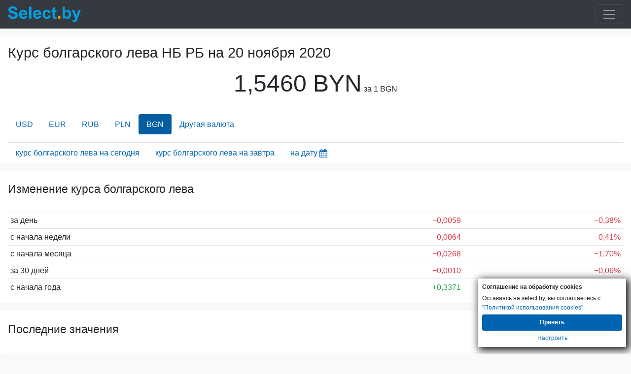

--- FILE ---
content_type: text/html; charset=UTF-8
request_url: https://m.select.by/kursy-valyut/natsbank-rb/bolgarskiy-lev-na-20-11-2020
body_size: 5565
content:
<!DOCTYPE html>
<html lang="ru-RU">
<head>
    <meta charset="utf-8">
<meta http-equiv="X-UA-Compatible" content="IE=edge">
<meta name="viewport" content="width=device-width, initial-scale=1">
<meta name="csrf-token" content="T4hDBdPBCbQpZR38zd2NOfLUDhhmhDpyC4bh4YQy">
<title>Курс болгарского лева Нацбанка на 20.11.2020. Курс НБ РБ болгарский лев на заданную дату 20.11 20</title>
<meta name="robots" content="index, follow">
<meta name="description" content="Курс болгарского лева на 20 ноября 2020 года нацбанка Беларусь. Курс НБ РБ Болгарский лев, весь архив курса болгарского лева нацбанка республики Беларусь на дату 20 ноября 20 года, по датам" />
<meta name="keywords" content="курс болгарского лева нб рб на Ноябрь 2020 года, болгарский лев курс нб рб на заданную дату 20-11-2020, динамика курса болгарского лева НБРБ, конвертер" />
<link rel="canonical" href="https://select.by/kursy-valyut/natsbank-rb/bolgarskiy-lev-na-20-11-2020"/>
<link rel="alternate" media="only screen and (max-width: 640px)" href="https://m.select.by/kursy-valyut/natsbank-rb/bolgarskiy-lev-na-20-11-2020"/>
<link href="/css/bootstrap.min.css" rel="stylesheet">
<link href="/css/app.css" rel="stylesheet">
<link href="/css/mobile.css" rel="stylesheet">
<meta property="og:title" content="Курс болгарского лева Нацбанка на 20.11.2020. Курс НБ РБ болгарский лев на заданную дату 20.11 20 | select.by" />
<meta property="og:url" content="https://m.select.by/kursy-valyut/natsbank-rb/bolgarskiy-lev-na-20-11-2020" />

<meta property="og:site_name" content="Select.by" />
<meta property="og:description" content="Курс болгарского лева на 20 ноября 2020 года нацбанка Беларусь. Курс НБ РБ Болгарский лев, весь архив курса болгарского лева нацбанка республики Беларусь на дату 20 ноября 20 года, по датам" />
<meta property="og:locale" content="ru-RU" />    <link type="text/css" href="/css/theme-pick.css" rel="stylesheet" />
    
    </head>
<body  >

    <div class="mmenu">
			<nav class="navbar navbar-inverse navbar-dark bg-dark">
    <a class="navbar-brand float-left" href="/">
        <div class="logo">
                            <img id="logo" src="/images/select-logo.svg" width="148" height="32" alt="ВСЕ БАНКИ БЕЛАРУСИ | Кредиты. Вклады. Курсы валют. Банки Минска.">
                    </div>
    </a>
    <button class="navbar-toggler ml-lg-0" type="button" data-toggle="collapse" data-target="#navbarSupportedContent" aria-controls="navbarSupportedContent" aria-expanded="false" aria-label="Toggle navigation">
        <span class="navbar-toggler-icon"></span>
    </button>
    <div class="collapse navbar-collapse" id="navbarSupportedContent">
        <ul class="navbar-nav mr-auto">
            <li class="nav-item ">
                <a class="nav-link" href="/"><strong>Главная</strong><span class="sr-only"></span></a>
            </li>
            <li class="nav-item">
                <a class="nav-link" href="/banki"><strong>Все банки Беларуси</strong></a>
            </li>
            <li class="nav-item">
				<a class="nav-link" href="/kredity"><strong>Кредиты</strong></a>
			</li>
			
    		<li class="nav-item  active ">
				<a class="nav-link text-shadow" href="/kursy-valyut"><strong>Курсы валют</strong></a>
			</li>
			<li class="nav-item">
				<a class="nav-link" href="/lizing"><strong>Лизинг</strong></a>
			</li>
			<li class="nav-item ">
				<a class="nav-link" href="/news"><strong>Новости</strong></a>
			</li>
        </ul>
    </div>
</nav>		</div>
		                        
    <div class="container-fluid">
        	<div class="">
			<main>

    <section class="row my-3 pt-3">
      <div class="col">    
        <h1>Курс болгарского лева НБ РБ на <span class="text-nowrap">20 ноября 2020</span></h1>
                <p class="text-center">
            <span class="font-size-3rem font-weight-500">1,5460 BYN</span> <span class="text-nowrap">за 1 BGN</span>
        </p>
                
                
        <ul class="nav nav-pills mt-4">
                                                                        <li class="nav-item"> <a class="nav-link" href="/kursy-valyut/natsbank-rb/dollar-na-20-11-2020">USD</a></li>                        
                      
                                                                                        <li class="nav-item"> <a class="nav-link" href="/kursy-valyut/natsbank-rb/evro-na-20-11-2020">EUR</a></li>                        
                      
                                                                                        <li class="nav-item"> <a class="nav-link" href="/kursy-valyut/natsbank-rb/rossiyskiy-rubl-na-20-11-2020">RUB</a></li>                        
                      
                                                                                        <li class="nav-item"> <a class="nav-link" href="/kursy-valyut/natsbank-rb/zlotiy-na-20-11-2020">PLN</a></li>                        
                      
                                                                                                                    <li class="nav-item nav-link active">BGN</li>
                      
                                                                                                                                                                                                                                                                                                                                                                                                                                                                                                                                                                                                             
            <li class="nav-item">
               <a class="nav-link" href="/kursy-valyut/natsbank-rb-na-20-11-2020">Другая валюта</a>
            </li>

        </ul>
                

        <ul class="nav mt-3 border-top">
          <li>
              <input type="text" disabled class="inputpicker invisible p-0 m-0" id="curr_calendar" data-date="2020-11-20" data-maxdate="2026-01-19" data-route="/kursy-valyut/natsbank-rb/bolgarskiy-lev-na-">
          </li>
                    <li class="nav-item nav-link">
            <a href="/kursy-valyut/natsbank-rb/bolgarskiy-lev">курс болгарского лева на сегодня</a>
          </li>
                              <li class="nav-item nav-link">
            <a href="/kursy-valyut/natsbank-rb/bolgarskiy-lev-na-zavtra">курс болгарского лева на завтра</a>
          </li>
            
          <li class="nav-item nav-link pr-1">       
            <span class="a" id="datepick-button">на дату<i class="icon icon-calendar align-middle h4"></i></span>
          </li>       
        </ul>
      </div>
    </section>


<section class="row my-3">
  <div class="col">
    
            <h2 class="py-4">Изменение курса болгарского лева</h2>
        <table class="table table-sm table-hover">
                            <tr>
                    <td class="w-50">за день</td>
                    <td class="text-right"><span class="text-danger">&minus;0,0059<span class="glyphicon glyphicon-arrow-down"></span></span></td>
                    <td class="text-right"><span class="text-danger">&minus;0,38%<span class="glyphicon glyphicon-arrow-down"></span></span></td>
                </tr>
                            <tr>
                    <td class="w-50">с начала недели</td>
                    <td class="text-right"><span class="text-danger">&minus;0,0064<span class="glyphicon glyphicon-arrow-down"></span></span></td>
                    <td class="text-right"><span class="text-danger">&minus;0,41%<span class="glyphicon glyphicon-arrow-down"></span></span></td>
                </tr>
                            <tr>
                    <td class="w-50">с начала месяца</td>
                    <td class="text-right"><span class="text-danger">&minus;0,0268<span class="glyphicon glyphicon-arrow-down"></span></span></td>
                    <td class="text-right"><span class="text-danger">&minus;1,70%<span class="glyphicon glyphicon-arrow-down"></span></span></td>
                </tr>
                            <tr>
                    <td class="w-50">за 30 дней</td>
                    <td class="text-right"><span class="text-danger">&minus;0,0010<span class="glyphicon glyphicon-arrow-down"></span></span></td>
                    <td class="text-right"><span class="text-danger">&minus;0,06%<span class="glyphicon glyphicon-arrow-down"></span></span></td>
                </tr>
                            <tr>
                    <td class="w-50">с начала года</td>
                    <td class="text-right"><span class="text-success">&plus;0,3371<span class="glyphicon glyphicon-arrow-up"></span></span></td>
                    <td class="text-right"><span class="text-success">&plus;27,88%<span class="glyphicon glyphicon-arrow-up"></span></span></td>
                </tr>
                    </table>
      </div>    
    
</section>


    
    <section class="row my-3">
    <div class="col">
        <h2 class="py-4">Последние значения</h2>
        <table class="table table-sm table-hover">
            <thead>
                <tr>
                  <th>Дата</th>
                  <th class="text-right">Курс</th>
                  <th class="text-right">Изм.</th>
                </tr>
            </thead>        
                            <tr class="" >
                                      <td class="w-50">
                        <a href="/kursy-valyut/natsbank-rb/bolgarskiy-lev-na-25-11-2020">25-11-2020</a>
                        
                    </td>
                    <td class="text-right">
                        <a href="/kursy-valyut/natsbank-rb/bolgarskiy-lev-na-25-11-2020">
                            1,5527
                        </a>
                    </td>                   
                                      <td class="text-right">
                        <span class="text-success">&plus;0,0032<span class="glyphicon glyphicon-arrow-up"></span></span>
                    </td>
                </tr>
                            <tr class="" >
                                      <td class="w-50">
                        <a href="/kursy-valyut/natsbank-rb/bolgarskiy-lev-na-24-11-2020">24-11-2020</a>
                        
                    </td>
                    <td class="text-right">
                        <a href="/kursy-valyut/natsbank-rb/bolgarskiy-lev-na-24-11-2020">
                            1,5495
                        </a>
                    </td>                   
                                      <td class="text-right">
                        <span class="text-success">&plus;0,0021<span class="glyphicon glyphicon-arrow-up"></span></span>
                    </td>
                </tr>
                            <tr class="" >
                                      <td class="w-50">
                        <a href="/kursy-valyut/natsbank-rb/bolgarskiy-lev-na-23-11-2020">23-11-2020</a>
                        
                    </td>
                    <td class="text-right">
                        <a href="/kursy-valyut/natsbank-rb/bolgarskiy-lev-na-23-11-2020">
                            1,5474
                        </a>
                    </td>                   
                                      <td class="text-right">
                        <span class="">0,0000<span class="glyphicon glyphicon-tr"></span></span>
                    </td>
                </tr>
                            <tr class="" >
                                      <td class="w-50">
                        <a href="/kursy-valyut/natsbank-rb/bolgarskiy-lev-na-22-11-2020">22-11-2020</a>
                        
                    </td>
                    <td class="text-right">
                        <a href="/kursy-valyut/natsbank-rb/bolgarskiy-lev-na-22-11-2020">
                            1,5474
                        </a>
                    </td>                   
                                      <td class="text-right">
                        <span class="">0,0000<span class="glyphicon glyphicon-tr"></span></span>
                    </td>
                </tr>
                            <tr class="" >
                                      <td class="w-50">
                        <a href="/kursy-valyut/natsbank-rb/bolgarskiy-lev-na-21-11-2020">21-11-2020</a>
                        
                    </td>
                    <td class="text-right">
                        <a href="/kursy-valyut/natsbank-rb/bolgarskiy-lev-na-21-11-2020">
                            1,5474
                        </a>
                    </td>                   
                                      <td class="text-right">
                        <span class="text-success">&plus;0,0014<span class="glyphicon glyphicon-arrow-up"></span></span>
                    </td>
                </tr>
                            <tr class="success" >
                                      <td class="w-50">
                        20-11-2020
                    </td>
                    <td class="text-right">
                        1,5460
                    </td>                   
                                      <td class="text-right">
                        <span class="text-danger">&minus;0,0059<span class="glyphicon glyphicon-arrow-down"></span></span>
                    </td>
                </tr>
                            <tr class="" >
                                      <td class="w-50">
                        <a href="/kursy-valyut/natsbank-rb/bolgarskiy-lev-na-19-11-2020">19-11-2020</a>
                        
                    </td>
                    <td class="text-right">
                        <a href="/kursy-valyut/natsbank-rb/bolgarskiy-lev-na-19-11-2020">
                            1,5519
                        </a>
                    </td>                   
                                      <td class="text-right">
                        <span class="text-success">&plus;0,0009<span class="glyphicon glyphicon-arrow-up"></span></span>
                    </td>
                </tr>
                            <tr class="" >
                                      <td class="w-50">
                        <a href="/kursy-valyut/natsbank-rb/bolgarskiy-lev-na-18-11-2020">18-11-2020</a>
                        
                    </td>
                    <td class="text-right">
                        <a href="/kursy-valyut/natsbank-rb/bolgarskiy-lev-na-18-11-2020">
                            1,5510
                        </a>
                    </td>                   
                                      <td class="text-right">
                        <span class="text-danger">&minus;0,0003<span class="glyphicon glyphicon-arrow-down"></span></span>
                    </td>
                </tr>
                            <tr class="" >
                                      <td class="w-50">
                        <a href="/kursy-valyut/natsbank-rb/bolgarskiy-lev-na-17-11-2020">17-11-2020</a>
                        
                    </td>
                    <td class="text-right">
                        <a href="/kursy-valyut/natsbank-rb/bolgarskiy-lev-na-17-11-2020">
                            1,5513
                        </a>
                    </td>                   
                                      <td class="text-right">
                        <span class="text-danger">&minus;0,0011<span class="glyphicon glyphicon-arrow-down"></span></span>
                    </td>
                </tr>
                            <tr class="" >
                                      <td class="w-50">
                        <a href="/kursy-valyut/natsbank-rb/bolgarskiy-lev-na-16-11-2020">16-11-2020</a>
                        
                    </td>
                    <td class="text-right">
                        <a href="/kursy-valyut/natsbank-rb/bolgarskiy-lev-na-16-11-2020">
                            1,5524
                        </a>
                    </td>                   
                                      <td class="text-right">
                        <span class="">0,0000<span class="glyphicon glyphicon-tr"></span></span>
                    </td>
                </tr>
                    </table>
    </div>
</section>

<aside class="row">
<section class="shadow col px-0 mb-3">
    <h2 class="py-2 pl-3 m-0">Конвертер валют <span class="small text-nowrap">Нацбанка РБ на сегодня</span></h2>
    <div class="input-group input-group-sm mb-2 px-3 converters">
        <input class="form-control h2 mb-0 pr-4 text-right h-auto" type="number" min="0" name="BYN" value="100.00" inputmode="numeric" data-mult="1" data-rate="1">
        <div class="input-group-append">
            <span class="input-group-text h2 text-monospace h-auto">BYN<span class="align-middle h3 pl-2 mb-0">🇧🇾</span></span>
        </div>
    </div>
                    <div class="input-group input-group-sm mb-2 px-3 converters">
            <input class="form-control h2 mb-0 pr-4 text-right h-auto" type="number" min="0" name="USD" value="34.48" inputmode="decimal" data-mult="1" data-rate="2.9001">
            <div class="input-group-append">
                <span class="input-group-text h2 text-monospace h-auto">USD<span class="align-middle h3 pl-2 mb-0">🇺🇸</span></span>
            </div>
        </div>
                            <div class="input-group input-group-sm mb-2 px-3 converters">
            <input class="form-control h2 mb-0 pr-4 text-right h-auto" type="number" min="0" name="USD" value="29.70" inputmode="decimal" data-mult="1" data-rate="3.3667">
            <div class="input-group-append">
                <span class="input-group-text h2 text-monospace h-auto">EUR<span class="align-middle h3 pl-2 mb-0">🇪🇺</span></span>
            </div>
        </div>
                            <div class="input-group input-group-sm mb-2 px-3 converters">
            <input class="form-control h2 mb-0 pr-4 text-right h-auto" type="number" min="0" name="USD" value="2689.91" inputmode="decimal" data-mult="100" data-rate="3.7176">
            <div class="input-group-append">
                <span class="input-group-text h2 text-monospace h-auto">RUB<span class="align-middle h3 pl-2 mb-0">🇷🇺</span></span>
            </div>
        </div>
                            <div class="input-group input-group-sm mb-2 px-3 converters">
            <input class="form-control h2 mb-0 pr-4 text-right h-auto" type="number" min="0" name="USD" value="240.87" inputmode="decimal" data-mult="10" data-rate="4.1516">
            <div class="input-group-append">
                <span class="input-group-text h2 text-monospace h-auto">CNY<span class="align-middle h3 pl-2 mb-0">🇨🇳</span></span>
            </div>
        </div>
                            <div class="input-group input-group-sm mb-2 px-3 converters">
            <input class="form-control h2 mb-0 pr-4 text-right h-auto" type="number" min="0" name="USD" value="125.33" inputmode="decimal" data-mult="10" data-rate="7.9787">
            <div class="input-group-append">
                <span class="input-group-text h2 text-monospace h-auto">PLN<span class="align-middle h3 pl-2 mb-0">🇵🇱</span></span>
            </div>
        </div>
                <div class="pb-2"></div>
</section>

</aside>

<section class="row py-3 shadow-sm">
    <div class="col">
        <h2 class="py-2"><a href="/kursy-valyut/natsbank-rb-na-20-11-2020">Все курсы валют НБРБ <span class="text-nowrap h6">на 20/11/2020</span></a></h2>
        <table class="table table-sm table-hover">
            <thead>
                <tr>
                  <th></th>
                  <th>Валюта</th>
                  <th class="pr-5 text-right">Курс</th>
                </tr>
            </thead>
                                                        <tr>
                    <td class="text-right pr-0">1</td>
                                            <td><a class="font-weight-bold" href="/kursy-valyut/natsbank-rb/dollar-na-20-11-2020">доллар</a></td>
                                        <td class="pr-5 text-right">2,5564</td>
                </tr>
                                                             <tr>
                    <td class="text-right pr-0">1</td>
                                            <td><a class="font-weight-bold" href="/kursy-valyut/natsbank-rb/evro-na-20-11-2020">евро</a></td>
                                        <td class="pr-5 text-right">3,0286</td>
                </tr>
                                                             <tr>
                    <td class="text-right pr-0">100</td>
                                            <td><a class="font-weight-bold" href="/kursy-valyut/natsbank-rb/rossiyskiy-rubl-na-20-11-2020">российских рублей</a></td>
                                        <td class="pr-5 text-right">3,3512</td>
                </tr>
                                                             <tr>
                    <td class="text-right pr-0">10</td>
                                            <td><a class="font-weight-bold" href="/kursy-valyut/natsbank-rb/zlotiy-na-20-11-2020">злотых</a></td>
                                        <td class="pr-5 text-right">6,7497</td>
                </tr>
                                                             <tr>
                    <td class="text-right pr-0">1</td>
                                            <td><a class="font-weight-bold" href="/kursy-valyut/natsbank-rb/avstraliyskiy-dollar-na-20-11-2020">австралийский доллар</a></td>
                                        <td class="pr-5 text-right">1,8575</td>
                </tr>
                                                                             <tr>
                    <td class="text-right pr-0">100</td>
                                            <td><a class="font-weight-bold" href="/kursy-valyut/natsbank-rb/grivna-na-20-11-2020">гривен</a></td>
                                        <td class="pr-5 text-right">9,0524</td>
                </tr>
                                                             <tr>
                    <td class="text-right pr-0">10</td>
                                            <td><a class="font-weight-bold" href="/kursy-valyut/natsbank-rb/datskaya-krona-na-20-11-2020">датских крон</a></td>
                                        <td class="pr-5 text-right">4,0586</td>
                </tr>
                                                             <tr>
                    <td class="text-right pr-0">100</td>
                                            <td><a class="font-weight-bold" href="/kursy-valyut/natsbank-rb/iena-na-20-11-2020">иен</a></td>
                                        <td class="pr-5 text-right">2,4567</td>
                </tr>
                                                             <tr>
                    <td class="text-right pr-0">100000</td>
                                            <td><a class="font-weight-bold" href="/kursy-valyut/natsbank-rb/iranskiy-rial-na-20-11-2020">иранских риалов</a></td>
                                        <td class="pr-5 text-right">6,0867</td>
                </tr>
                                                             <tr>
                    <td class="text-right pr-0">100</td>
                                            <td><a class="font-weight-bold" href="/kursy-valyut/natsbank-rb/islandskaya-krona-na-20-11-2020">исландских крон</a></td>
                                        <td class="pr-5 text-right">1,8726</td>
                </tr>
                         </table>
    </div>
</section>        

        
</main>



    <section class="row py-3 bg-light">
    <div class="col">
        <h2 class="py-3">Курс БОЛГАРСКОГО ЛЕВА в других Центробанках</h2>
        <table class="table table-sm table-hover">
                        <tr>
                <td >Центробанк РФ</td>
                <td class="text-right">
                    1  BGN
                </td>
                <td class="text-right">
                    <a href="/kursy-valyut/cb-rf/bolgarskiy-lev-na-20-11-2020">
                        46,1499 RUB
                    </a>
                </td>
                <td></td>
            </tr>
                    </table>
    </div>      
</section>

<section class="row pl-2 bg-transparent">
    <nav aria-label="breadcrumb">
      <ol class="breadcrumb mb-0 bg-transparent py-2 pl-0" itemscope itemtype="https://schema.org/BreadcrumbList">
        <li class="breadcrumb-item" itemprop="itemListElement" itemscope itemtype="https://schema.org/ListItem"><a itemprop="item" href="/"><span class="d-none" itemprop="name">Главная</span><i class="icon icon-home h5 align-top"></i></a><meta itemprop="position" content="1" /></li>
        <li class="breadcrumb-item" itemprop="itemListElement" itemscope itemtype="https://schema.org/ListItem"><a itemprop="item" href="/kursy-valyut"><span itemprop="name">Курсы валют</span></a><meta itemprop="position" content="2" /></li>
        <li class="breadcrumb-item" itemprop="itemListElement" itemscope itemtype="https://schema.org/ListItem"><a itemprop="item" href="/kursy-valyut/natsbank-rb-na-20-11-2020"><span itemprop="name">Курсы валют НБРБ <span class="text-nowrap">на 20.11.2020</span></span></a><meta itemprop="position" content="3" /></li>
        <li class="breadcrumb-item active" aria-current="page">Болгарский лев</li>
      </ol>
    </nav>
</section>

<script type="application/ld+json">
 {"@context":"https://schema.org",
  "@type":"BreadcrumbList",
  "itemListElement":[
    {"@type":"ListItem","position":1,"item":{"@type":"WebPage","@id":"https://m.select.by","name":"Главная"}},
    {"@type":"ListItem","position":2,"item":{"@type":"WebPage","@id":"https://m.select.by/kursy-valyut","name":"Курсы валют"}},
    {"@type":"ListItem","position":3,"item":{"@type":"WebPage","@id":"https://m.select.by/kursy-valyut/natsbank-rb-na-20-11-2020","name":"Курсы валют НБРБ на 20.11.2020"}}]
 }
</script>
    



		</div>
		    </div>

                                    <div class="mfooter">
			<div class="container-fluid pt-5 pb-3 bg-dark text-secondary small">
<p>Select.by <span class="text-warning font-weight-bold small">|18+|</span></p>
<p>Внимание! Содержание сайта носит исключительно информационный характер и <b>ни при каких условиях не является публичной офертой</b>. Информация на сайте обновляется с задержкой.</p>
<p>Для вашего удобства и для сбора статистики на сайте используются файлы cookies. Так же они используются для показа рекламы.</p>
<p>УНП 191370070</p>
</div>		</div>
		                    
    <section class="cookies_consent">
    <div class="cookies_consent__header">Соглашение на обработку cookies</div>
    <div class="cookies_consent__text">
        Оставаясь на select.by, вы соглашаетесь с <a href="/news/politika-cookies-22960" target="_blank">"Политикой использования cookies"</a>.
    </div>
    <div class="cookies_consent__buttons">
        <button class="cookies_consent__apply btn" type="button">Принять</button>
        <a class="cookies_consent__cancel" href="/news/politika-cookies-22960#delete-cookies">Настроить</a>
    </div>
</section>





<script>
    window.addEventListener('load', function () {
        const personal_data = document.cookie.match('(^|;)\\s*' + 'personal_data' + '\\s*=\\s*([^;]+)')?.pop() || '';

        if (!personal_data) {
            const container = document.querySelector('.cookies_consent');
        
            if (container) {
                container.classList.add('cookies_consent--active');

                container.querySelector('.cookies_consent__apply').addEventListener('click', () => {
                    container.classList.remove('cookies_consent--active');
                    document.cookie = 'personal_data=1; domain=.select.by; path=/; max-age=31536000';
                });
            };
        };
    })
</script>
    <script>
        document.querySelector(".navbar-toggler").addEventListener('click', function() { document.querySelector('#navbarSupportedContent').classList.toggle('show'); });
    </script>
    <!-- Ya.Metrika -->
<script type="text/javascript" >
    (function (d, w, c) {
        (w[c] = w[c] || []).push(function() {
            try {
                w.yaCounter85775 = new Ya.Metrika({
                    id:85775,
                    clickmap:true,
                    trackLinks:true,
                    accurateTrackBounce:true
                });
            } catch(e) { }
        });

        var n = d.getElementsByTagName("script")[0],
            s = d.createElement("script"),
            f = function () { n.parentNode.insertBefore(s, n); };
        s.type = "text/javascript";
        s.async = true;
        s.src = "https://mc.yandex.ru/metrika/watch.js";

        if (w.opera == "[object Opera]") {
            d.addEventListener("DOMContentLoaded", f, false);
        } else { f(); }
    })(document, window, "yandex_metrika_callbacks");
</script>
<noscript><div><img src="https://mc.yandex.ru/watch/85775" style="position:absolute; left:-9999px;" alt="" /></div></noscript>
<!-- /Ya.Metrika -->

<!-- Google Analytics -->
<script async src="https://www.googletagmanager.com/gtag/js?id=UA-2340704-1"></script>
<script>
  window.dataLayer = window.dataLayer || [];
  function gtag(){dataLayer.push(arguments);}
  gtag('js', new Date());

  gtag('config', 'UA-2340704-1');
</script>

<!-- Google tag (gtag.js) -->
<script async src="https://www.googletagmanager.com/gtag/js?id=G-CFX209W3QN"></script>
<script>
  window.dataLayer = window.dataLayer || [];
  function gtag(){dataLayer.push(arguments);}
  gtag('js', new Date());

  gtag('config', 'G-CFX209W3QN');
</script>
<!--Live-->
<script type="text/javascript">
new Image().src = "//counter.yadro.ru/hit?r"+
escape(document.referrer)+((typeof(screen)=="undefined")?"":
";s"+screen.width+"*"+screen.height+"*"+(screen.colorDepth?
screen.colorDepth:screen.pixelDepth))+";u"+escape(document.URL)+
";h"+escape(document.title.substring(0,150))+
";"+Math.random();</script>
<!--/Live-END-->
<script defer src="/js/mob-ads.080425.js"></script>
            		<script async src="/js/calendar1641994897689.js"></script>
        
 
    <script src="/js/converter.js" async></script>
    <div id="adfox_mobile_fullscreen"></div>
    
    
    <script defer src="/js/mob-ads.170523.js"></script>
</body>
</html>